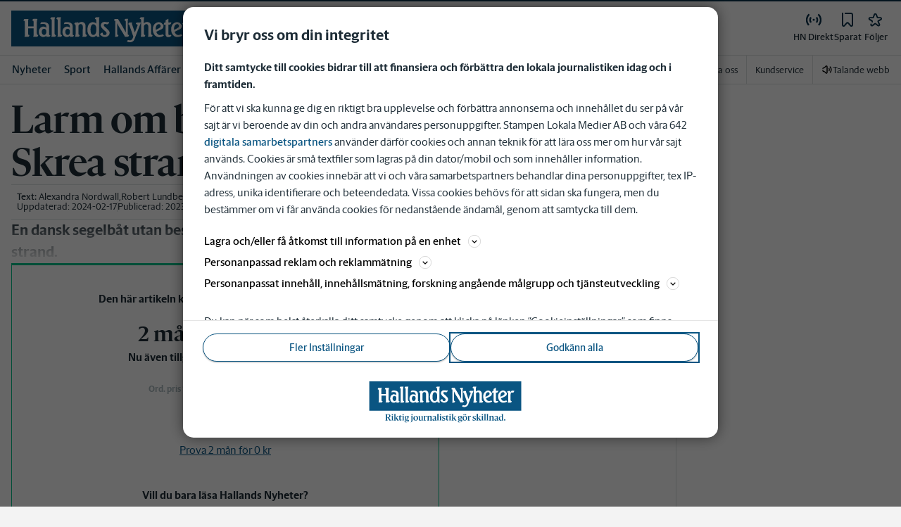

--- FILE ---
content_type: text/css
request_url: https://www.hn.se/fonts/fonts.css
body_size: 209
content:
/* Serif */
@font-face {
	font-family: 'Gothia Serif';
	src: url('/fonts/GothiaGPSerif-RegularItalic.woff2') format('woff2'),
		url('/fonts/GothiaGPSerif-RegularItalic.woff') format('woff'),
		url('/fonts/GothiaGPSerif-RegularItalic.eot') format('eot'),
		url('/fonts/GothiaGPSerif-RegularItalic.otf') format('otf');
	font-weight: normal;
	font-weight: 400;
	font-style: italic;
	font-display: swap;
}

@font-face {
	font-family: 'Gothia Serif';
	src: url('/fonts/GothiaGPSerif-Medium.woff2') format('woff2'),
		url('/fonts/GothiaGPSerif-Medium.woff') format('woff'),
		url('/fonts/GothiaGPSerif-Medium.eot') format('eot'),
		url('/fonts/GothiaGPSerif-Medium.otf') format('otf');
	font-weight: 500;
	font-style: normal;
	font-display: swap;
}

@font-face {
	font-family: 'Gothia Serif';
	src: url('/fonts/GothiaGPSerif-SemiBold.woff2') format('woff2'),
		url('/fonts/GothiaGPSerif-SemiBold.woff') format('woff'),
		url('/fonts/GothiaGPSerif-SemiBold.eot') format('eot'),
		url('/fonts/GothiaGPSerif-SemiBold.otf') format('otf');
	font-weight: 600;
	font-style: normal;
	font-display: swap;
}

@font-face {
	font-family: 'Gothia Serif';
	src: url('/fonts/GothiaGPSerif-Bold.woff2') format('woff2'),
		url('/fonts/GothiaGPSerif-Bold.woff') format('woff'),
		url('/fonts/GothiaGPSerif-Bold.eot') format('eot'),
		url('/fonts/GothiaGPSerif-Bold.otf') format('otf');
	font-weight: 700;
	font-style: normal;
	font-display: swap;
}

@font-face {
	font-family: 'Gothia Serif';
	src: url('/fonts/GothiaGPSerif-Black.woff2') format('woff2'),
		url('/fonts/GothiaGPSerif-Black.woff') format('woff'),
		url('/fonts/GothiaGPSerif-Black.eot') format('eot'),
		url('/fonts/GothiaGPSerif-Black.otf') format('otf');
	font-weight: 900;
	font-style: normal;
	font-display: swap;
}

/* Sans Serif */
@font-face {
	font-family: 'Gothia Sans Serif';
	src: url('/fonts/GothiaGPSans-Regular.woff2') format('woff2'),
		url('/fonts/GothiaGPSans-Regular.woff') format('woff'),
		url('/fonts/GothiaGPSans-Regular.eot') format('eot'),
		url('/fonts/GothiaGPSans-Regular.otf') format('otf');
	font-weight: normal;
	font-weight: 400;
	font-style: normal;
	font-display: swap;
}

@font-face {
	font-family: 'Gothia Sans Serif';
	src: url('/fonts/GothiaGPSans-Medium.woff2') format('woff2'),
		url('/fonts/GothiaGPSans-Medium.woff') format('woff'),
		url('/fonts/GothiaGPSans-Medium.eot') format('eot'),
		url('/fonts/GothiaGPSans-Medium.otf') format('otf');
	font-weight: 500;
	font-style: normal;
	font-display: swap;
}

@font-face {
	font-family: 'Gothia Sans Serif';
	src: url('/fonts/GothiaGPSans-Bold.woff2') format('woff2'),
		url('/fonts/GothiaGPSans-Bold.woff') format('woff'),
		url('/fonts/GothiaGPSans-Bold.eot') format('eot'),
		url('/fonts/GothiaGPSans-Bold.otf') format('otf');
	font-weight: 700;
	font-style: normal;
	font-display: swap;
}

@font-face {
	font-family: 'Gothia Sans Serif';
	src: url('/fonts/GothiaGPSans-Black.woff2') format('woff2'),
		url('/fonts/GothiaGPSans-Black.woff') format('woff'),
		url('/fonts/GothiaGPSans-Black.eot') format('eot'),
		url('/fonts/GothiaGPSans-Black.otf') format('otf');
	font-weight: 900;
	font-style: normal;
	font-display: swap;
}


--- FILE ---
content_type: text/plain; charset=utf-8
request_url: https://gto.hn.se/api/v3/firstparty
body_size: 476
content:
{
  "i": "373933ed-41ce-4d0c-9ad0-c0dc1d5c17d1",
  "r": "hn.se",
  "v": "v3",
  "e": {},
  "k": [],
  "c": []
}

--- FILE ---
content_type: text/plain; charset=utf-8
request_url: https://gto.hn.se/api/v3/firstparty
body_size: 478
content:
{
  "i": "51233d1c-699b-4602-8b95-4783e7f01f70",
  "r": "hn.se",
  "v": "v3",
  "e": {},
  "k": [],
  "c": []
}